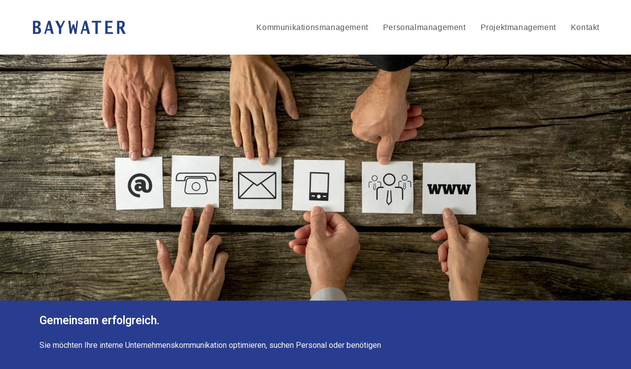

--- FILE ---
content_type: text/css
request_url: https://www.baywater.de/wp-content/uploads/elementor/css/post-645.css?ver=1636634005
body_size: 1206
content:
.elementor-645 .elementor-element.elementor-element-198a938 > .elementor-container > .elementor-row > .elementor-column > .elementor-column-wrap > .elementor-widget-wrap{align-content:center;align-items:center;}.elementor-645 .elementor-element.elementor-element-198a938:not(.elementor-motion-effects-element-type-background), .elementor-645 .elementor-element.elementor-element-198a938 > .elementor-motion-effects-container > .elementor-motion-effects-layer{background-color:#000038;}.elementor-645 .elementor-element.elementor-element-198a938{transition:background 0.3s, border 0.3s, border-radius 0.3s, box-shadow 0.3s;margin-top:0px;margin-bottom:0px;padding:17px 0px 0px 0px;}.elementor-645 .elementor-element.elementor-element-198a938 > .elementor-background-overlay{transition:background 0.3s, border-radius 0.3s, opacity 0.3s;}.elementor-645 .elementor-element.elementor-element-e979000{font-size:15px;font-weight:300;}.elementor-645 .elementor-element.elementor-element-019ca77 > .elementor-element-populated{transition:background 0.3s, border 0.3s, border-radius 0.3s, box-shadow 0.3s;}.elementor-645 .elementor-element.elementor-element-019ca77 > .elementor-element-populated > .elementor-background-overlay{transition:background 0.3s, border-radius 0.3s, opacity 0.3s;}.elementor-645 .elementor-element.elementor-element-83f5fac{font-size:15px;font-weight:300;}

--- FILE ---
content_type: text/css
request_url: https://www.baywater.de/wp-content/uploads/elementor/css/post-96.css?ver=1636634313
body_size: 1328
content:
.elementor-96 .elementor-element.elementor-element-1571eab > .elementor-container{min-height:500px;}.elementor-96 .elementor-element.elementor-element-1571eab:not(.elementor-motion-effects-element-type-background), .elementor-96 .elementor-element.elementor-element-1571eab > .elementor-motion-effects-container > .elementor-motion-effects-layer{background-image:url("https://www.baywater.de/wp-content/uploads/2019/03/kontakt_baywater_small.jpg");background-position:center center;background-size:cover;}.elementor-96 .elementor-element.elementor-element-1571eab{transition:background 0.3s, border 0.3s, border-radius 0.3s, box-shadow 0.3s;}.elementor-96 .elementor-element.elementor-element-1571eab > .elementor-background-overlay{transition:background 0.3s, border-radius 0.3s, opacity 0.3s;}.elementor-96 .elementor-element.elementor-element-f33e650{margin-top:15px;margin-bottom:0px;}.elementor-96 .elementor-element.elementor-element-8c36c9e{color:#FFFFFF;}@media(max-width:1024px){.elementor-96 .elementor-element.elementor-element-1571eab > .elementor-container{min-height:385px;}.elementor-96 .elementor-element.elementor-element-1571eab:not(.elementor-motion-effects-element-type-background), .elementor-96 .elementor-element.elementor-element-1571eab > .elementor-motion-effects-container > .elementor-motion-effects-layer{background-position:center center;}}@media(max-width:767px){.elementor-96 .elementor-element.elementor-element-1571eab > .elementor-container{min-height:180px;}}